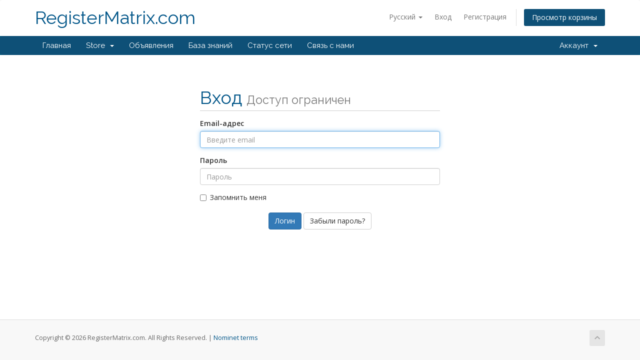

--- FILE ---
content_type: text/html; charset=utf-8
request_url: https://registermatrix.com/index.php?rp=%2Flogin&language=russian
body_size: 19853
content:
<!DOCTYPE html>
<html lang="en">
<head>
    <meta charset="utf-8" />
    <meta http-equiv="X-UA-Compatible" content="IE=edge">
    <meta name="viewport" content="width=device-width, initial-scale=1">
    <title>Вход - RegisterMatrix.com</title>

    <!-- Styling -->
<link href="//fonts.googleapis.com/css?family=Open+Sans:300,400,600|Raleway:400,700" rel="stylesheet">
<link href="/templates/six/css/all.min.css?v=056c48" rel="stylesheet">
<link href="/assets/css/fontawesome-all.min.css" rel="stylesheet">
<link href="/templates/six/css/custom.css" rel="stylesheet">

<!-- HTML5 Shim and Respond.js IE8 support of HTML5 elements and media queries -->
<!-- WARNING: Respond.js doesn't work if you view the page via file:// -->
<!--[if lt IE 9]>
  <script src="https://oss.maxcdn.com/libs/html5shiv/3.7.0/html5shiv.js"></script>
  <script src="https://oss.maxcdn.com/libs/respond.js/1.4.2/respond.min.js"></script>
<![endif]-->

<script type="text/javascript">
    var csrfToken = 'da2ada3f305b40c8bda916b502026466712271c9',
        markdownGuide = 'Инструкция по разметке',
        locale = 'en',
        saved = 'сохранено',
        saving = 'автосохранение',
        whmcsBaseUrl = "",
        requiredText = 'Требуется',
        recaptchaSiteKey = "";
</script>
<script src="/templates/six/js/scripts.min.js?v=056c48"></script>


    

</head>
<body data-phone-cc-input="1">



<section id="header">
    <div class="container">
        <ul class="top-nav">
                            <li>
                    <a href="#" class="choose-language" data-toggle="popover" id="languageChooser">
                        Русский
                        <b class="caret"></b>
                    </a>
                    <div id="languageChooserContent" class="hidden">
                        <ul>
                                                            <li>
                                    <a href="/index.php?rp=%2Flogin&amp;language=arabic">العربية</a>
                                </li>
                                                            <li>
                                    <a href="/index.php?rp=%2Flogin&amp;language=azerbaijani">Azerbaijani</a>
                                </li>
                                                            <li>
                                    <a href="/index.php?rp=%2Flogin&amp;language=catalan">Català</a>
                                </li>
                                                            <li>
                                    <a href="/index.php?rp=%2Flogin&amp;language=chinese">中文</a>
                                </li>
                                                            <li>
                                    <a href="/index.php?rp=%2Flogin&amp;language=croatian">Hrvatski</a>
                                </li>
                                                            <li>
                                    <a href="/index.php?rp=%2Flogin&amp;language=czech">Čeština</a>
                                </li>
                                                            <li>
                                    <a href="/index.php?rp=%2Flogin&amp;language=danish">Dansk</a>
                                </li>
                                                            <li>
                                    <a href="/index.php?rp=%2Flogin&amp;language=dutch">Nederlands</a>
                                </li>
                                                            <li>
                                    <a href="/index.php?rp=%2Flogin&amp;language=english">English</a>
                                </li>
                                                            <li>
                                    <a href="/index.php?rp=%2Flogin&amp;language=estonian">Estonian</a>
                                </li>
                                                            <li>
                                    <a href="/index.php?rp=%2Flogin&amp;language=farsi">Persian</a>
                                </li>
                                                            <li>
                                    <a href="/index.php?rp=%2Flogin&amp;language=french">Français</a>
                                </li>
                                                            <li>
                                    <a href="/index.php?rp=%2Flogin&amp;language=german">Deutsch</a>
                                </li>
                                                            <li>
                                    <a href="/index.php?rp=%2Flogin&amp;language=hebrew">עברית</a>
                                </li>
                                                            <li>
                                    <a href="/index.php?rp=%2Flogin&amp;language=hungarian">Magyar</a>
                                </li>
                                                            <li>
                                    <a href="/index.php?rp=%2Flogin&amp;language=italian">Italiano</a>
                                </li>
                                                            <li>
                                    <a href="/index.php?rp=%2Flogin&amp;language=macedonian">Macedonian</a>
                                </li>
                                                            <li>
                                    <a href="/index.php?rp=%2Flogin&amp;language=norwegian">Norwegian</a>
                                </li>
                                                            <li>
                                    <a href="/index.php?rp=%2Flogin&amp;language=portuguese-br">Português</a>
                                </li>
                                                            <li>
                                    <a href="/index.php?rp=%2Flogin&amp;language=portuguese-pt">Português</a>
                                </li>
                                                            <li>
                                    <a href="/index.php?rp=%2Flogin&amp;language=romanian">Română</a>
                                </li>
                                                            <li>
                                    <a href="/index.php?rp=%2Flogin&amp;language=russian">Русский</a>
                                </li>
                                                            <li>
                                    <a href="/index.php?rp=%2Flogin&amp;language=spanish">Español</a>
                                </li>
                                                            <li>
                                    <a href="/index.php?rp=%2Flogin&amp;language=swedish">Svenska</a>
                                </li>
                                                            <li>
                                    <a href="/index.php?rp=%2Flogin&amp;language=turkish">Türkçe</a>
                                </li>
                                                            <li>
                                    <a href="/index.php?rp=%2Flogin&amp;language=ukranian">Українська</a>
                                </li>
                                                    </ul>
                    </div>
                </li>
                                        <li>
                    <a href="/clientarea.php">Вход</a>
                </li>
                                    <li>
                        <a href="/register.php">Регистрация</a>
                    </li>
                                <li class="primary-action">
                    <a href="/cart.php?a=view" class="btn">
                        Просмотр корзины
                    </a>
                </li>
                                </ul>

                    <a href="/index.php" class="logo logo-text">RegisterMatrix.com</a>
        
    </div>
</section>

<section id="main-menu">

    <nav id="nav" class="navbar navbar-default navbar-main" role="navigation">
        <div class="container">
            <!-- Brand and toggle get grouped for better mobile display -->
            <div class="navbar-header">
                <button type="button" class="navbar-toggle" data-toggle="collapse" data-target="#primary-nav">
                    <span class="sr-only">Toggle navigation</span>
                    <span class="icon-bar"></span>
                    <span class="icon-bar"></span>
                    <span class="icon-bar"></span>
                </button>
            </div>

            <!-- Collect the nav links, forms, and other content for toggling -->
            <div class="collapse navbar-collapse" id="primary-nav">

                <ul class="nav navbar-nav">

                        <li menuItemName="Home" class="" id="Primary_Navbar-Home">
        <a href="/index.php">
                        Главная
                                </a>
            </li>
    <li menuItemName="Store" class="dropdown" id="Primary_Navbar-Store">
        <a class="dropdown-toggle" data-toggle="dropdown" href="#">
                        Store
                        &nbsp;<b class="caret"></b>        </a>
                    <ul class="dropdown-menu">
                            <li menuItemName="Browse Products Services" id="Primary_Navbar-Store-Browse_Products_Services">
                    <a href="/index.php?rp=/store">
                                                Browse All
                                            </a>
                </li>
                            <li menuItemName="Shop Divider 1" class="nav-divider" id="Primary_Navbar-Store-Shop_Divider_1">
                    <a href="">
                                                -----
                                            </a>
                </li>
                            <li menuItemName="Register a New Domain" id="Primary_Navbar-Store-Register_a_New_Domain">
                    <a href="/cart.php?a=add&domain=register">
                                                Зарегистрировать домен
                                            </a>
                </li>
                            <li menuItemName="Transfer a Domain to Us" id="Primary_Navbar-Store-Transfer_a_Domain_to_Us">
                    <a href="/cart.php?a=add&domain=transfer">
                                                Перенести домен к нам
                                            </a>
                </li>
                        </ul>
            </li>
    <li menuItemName="Announcements" class="" id="Primary_Navbar-Announcements">
        <a href="/index.php?rp=/announcements">
                        Объявления
                                </a>
            </li>
    <li menuItemName="Knowledgebase" class="" id="Primary_Navbar-Knowledgebase">
        <a href="/index.php?rp=/knowledgebase">
                        База знаний
                                </a>
            </li>
    <li menuItemName="Network Status" class="" id="Primary_Navbar-Network_Status">
        <a href="/serverstatus.php">
                        Статус сети
                                </a>
            </li>
    <li menuItemName="Contact Us" class="" id="Primary_Navbar-Contact_Us">
        <a href="/contact.php">
                        Связь с нами
                                </a>
            </li>

                </ul>

                <ul class="nav navbar-nav navbar-right">

                        <li menuItemName="Account" class="dropdown" id="Secondary_Navbar-Account">
        <a class="dropdown-toggle" data-toggle="dropdown" href="#">
                        Аккаунт
                        &nbsp;<b class="caret"></b>        </a>
                    <ul class="dropdown-menu">
                            <li menuItemName="Login" id="Secondary_Navbar-Account-Login">
                    <a href="/clientarea.php">
                                                Вход
                                            </a>
                </li>
                            <li menuItemName="Register" id="Secondary_Navbar-Account-Register">
                    <a href="/register.php">
                                                Регистрация
                                            </a>
                </li>
                            <li menuItemName="Divider" class="nav-divider" id="Secondary_Navbar-Account-Divider">
                    <a href="">
                                                -----
                                            </a>
                </li>
                            <li menuItemName="Forgot Password?" id="Secondary_Navbar-Account-Forgot_Password?">
                    <a href="/index.php?rp=/password/reset">
                                                Забыли пароль?
                                            </a>
                </li>
                        </ul>
            </li>

                </ul>

            </div><!-- /.navbar-collapse -->
        </div>
    </nav>

</section>



<section id="main-body">
    <div class="container">
        <div class="row">

                <!-- Container for main page display content -->
        <div class="col-xs-12 main-content">
            

<div class="logincontainer">

    <div class="header-lined">
    <h1>Вход <small>Доступ ограничен</small></h1>
    </div>

    
    <div class="providerLinkingFeedback"></div>

    <div class="row">
        <div class="col-sm-12">

            <form method="post" action="/index.php?rp=/login" class="login-form" role="form">
<input type="hidden" name="token" value="da2ada3f305b40c8bda916b502026466712271c9" />
                <div class="form-group">
                    <label for="inputEmail">Email-адрес</label>
                    <input type="email" name="username" class="form-control" id="inputEmail" placeholder="Введите email" autofocus>
                </div>

                <div class="form-group">
                    <label for="inputPassword">Пароль</label>
                    <input type="password" name="password" class="form-control" id="inputPassword" placeholder="Пароль" autocomplete="off" >
                </div>

                <div class="checkbox">
                    <label>
                        <input type="checkbox" name="rememberme" /> Запомнить меня
                    </label>
                </div>
                                    <div class="text-center margin-bottom">
                                            </div>
                                <div align="center">
                    <input id="login" type="submit" class="btn btn-primary" value="Логин" /> <a href="/index.php?rp=/password/reset" class="btn btn-default">Забыли пароль?</a>
                </div>
            </form>

        </div>
        <div class="col-sm-5 hidden">
                    </div>
    </div>
</div>


                </div><!-- /.main-content -->
                            <div class="clearfix"></div>
        </div>
    </div>
</section>

<section id="footer">
    <div class="container">
        <a href="#" class="back-to-top"><i class="fas fa-chevron-up"></i></a>
        <p>Copyright &copy; 2026 RegisterMatrix.com. All Rights Reserved. | <a href="/nominet.php">Nominet terms</a></p>
    </div>
</section>

<div id="fullpage-overlay" class="hidden">
    <div class="outer-wrapper">
        <div class="inner-wrapper">
            <img src="/assets/img/overlay-spinner.svg">
            <br>
            <span class="msg"></span>
        </div>
    </div>
</div>

<div class="modal system-modal fade" id="modalAjax" tabindex="-1" role="dialog" aria-hidden="true">
    <div class="modal-dialog">
        <div class="modal-content panel-primary">
            <div class="modal-header panel-heading">
                <button type="button" class="close" data-dismiss="modal">
                    <span aria-hidden="true">&times;</span>
                    <span class="sr-only">Close</span>
                </button>
                <h4 class="modal-title"></h4>
            </div>
            <div class="modal-body panel-body">
                Загрузка...
            </div>
            <div class="modal-footer panel-footer">
                <div class="pull-left loader">
                    <i class="fas fa-circle-notch fa-spin"></i>
                    Загрузка...
                </div>
                <button type="button" class="btn btn-default" data-dismiss="modal">
                    Close
                </button>
                <button type="button" class="btn btn-primary modal-submit">
                    Submit
                </button>
            </div>
        </div>
    </div>
</div>

<form action="#" id="frmGeneratePassword" class="form-horizontal">
    <div class="modal fade" id="modalGeneratePassword">
        <div class="modal-dialog">
            <div class="modal-content panel-primary">
                <div class="modal-header panel-heading">
                    <button type="button" class="close" data-dismiss="modal" aria-label="Close"><span aria-hidden="true">&times;</span></button>
                    <h4 class="modal-title">
                        Generate Password
                    </h4>
                </div>
                <div class="modal-body">
                    <div class="alert alert-danger hidden" id="generatePwLengthError">
                        Please enter a number between 8 and 64 for the password length
                    </div>
                    <div class="form-group">
                        <label for="generatePwLength" class="col-sm-4 control-label">Password Length</label>
                        <div class="col-sm-8">
                            <input type="number" min="8" max="64" value="12" step="1" class="form-control input-inline input-inline-100" id="inputGeneratePasswordLength">
                        </div>
                    </div>
                    <div class="form-group">
                        <label for="generatePwOutput" class="col-sm-4 control-label">Generated Password</label>
                        <div class="col-sm-8">
                            <input type="text" class="form-control" id="inputGeneratePasswordOutput">
                        </div>
                    </div>
                    <div class="row">
                        <div class="col-sm-8 col-sm-offset-4">
                            <button type="submit" class="btn btn-default btn-sm">
                                <i class="fas fa-plus fa-fw"></i>
                                Generate new password
                            </button>
                            <button type="button" class="btn btn-default btn-sm copy-to-clipboard" data-clipboard-target="#inputGeneratePasswordOutput">
                                <img src="/assets/img/clippy.svg" alt="Copy to clipboard" width="15">
                                
                            </button>
                        </div>
                    </div>
                </div>
                <div class="modal-footer">
                    <button type="button" class="btn btn-default" data-dismiss="modal">
                        Close
                    </button>
                    <button type="button" class="btn btn-primary" id="btnGeneratePasswordInsert" data-clipboard-target="#inputGeneratePasswordOutput">
                        Copy to clipboard and Insert
                    </button>
                </div>
            </div>
        </div>
    </div>
</form>



</body>
</html>
